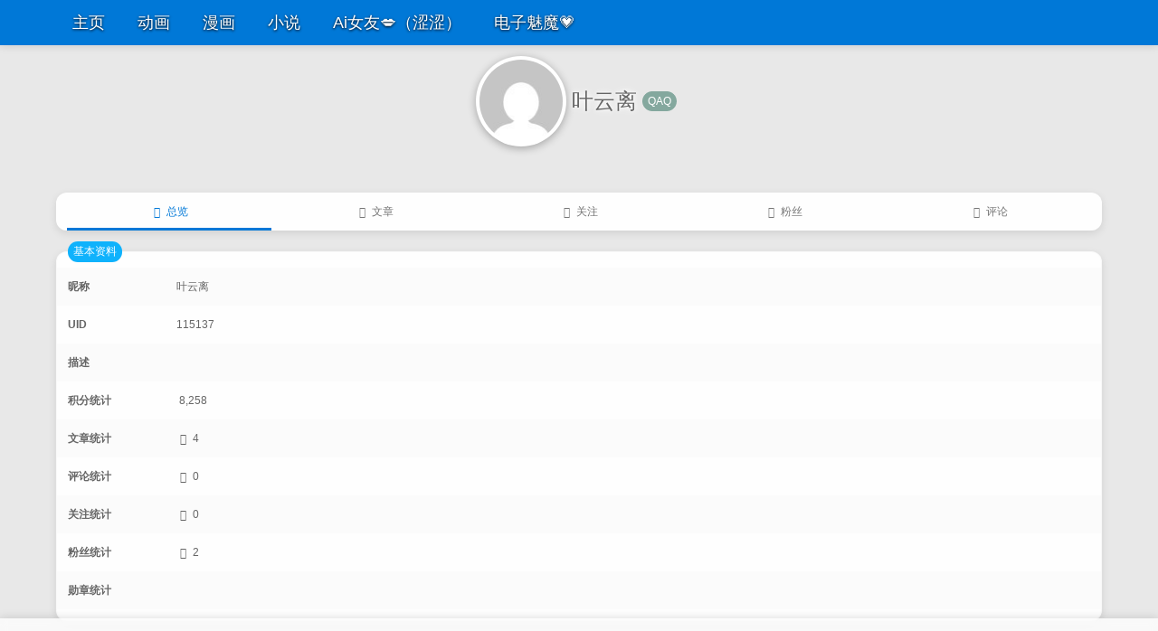

--- FILE ---
content_type: text/html; charset=UTF-8
request_url: https://www.cywacg.moe/author/115137
body_size: 11848
content:
<!DOCTYPE html>
<html lang="zh-Hans">
<head>
<meta charset="UTF-8" /><meta http-equiv="X-UA-Compatible" content="IE=edge" /><meta http-equiv="Cache-Control" content="no-transform" /><meta http-equiv="Cache-Control" content="no-siteapp" /><meta name="renderer" content="webkit" /><meta name="viewport" content="width=device-width,initial-scale=1" /><link rel="profile" href="https://gmpg.org/xfn/11" /><link rel="pingback" href="https://ciyuanw.cc/xmlrpc.php" />
<title>叶云离 &#8211; 次元W</title>
<meta name='robots' content='max-image-preview:large' />
	<style>img:is([sizes="auto" i], [sizes^="auto," i]) { contain-intrinsic-size: 3000px 1500px }</style>
	<link rel='dns-prefetch' href='//ciyuanw.cc' />
<link rel="alternate" type="application/rss+xml" title="次元W &raquo; Feed" href="https://ciyuanw.cc/feed" />
<link rel="alternate" type="application/rss+xml" title="次元W &raquo; 评论 Feed" href="https://ciyuanw.cc/comments/feed" />
<link rel="alternate" type="application/rss+xml" title="次元W &raquo; 由 叶云离 发表的文章 Feed" href="https://ciyuanw.cc/author/115137/feed" />
<link rel='stylesheet' id='wp-block-library-css' href="https://ciyuanw.cc/wp-includes/css/dist/block-library/style.min.css?ver=6.8.3" media='all' />
<style id='classic-theme-styles-inline-css'>
/*! This file is auto-generated */
.wp-block-button__link{color:#fff;background-color:#32373c;border-radius:9999px;box-shadow:none;text-decoration:none;padding:calc(.667em + 2px) calc(1.333em + 2px);font-size:1.125em}.wp-block-file__button{background:#32373c;color:#fff;text-decoration:none}
</style>
<style id='global-styles-inline-css'>
:root{--wp--preset--aspect-ratio--square: 1;--wp--preset--aspect-ratio--4-3: 4/3;--wp--preset--aspect-ratio--3-4: 3/4;--wp--preset--aspect-ratio--3-2: 3/2;--wp--preset--aspect-ratio--2-3: 2/3;--wp--preset--aspect-ratio--16-9: 16/9;--wp--preset--aspect-ratio--9-16: 9/16;--wp--preset--color--black: #000000;--wp--preset--color--cyan-bluish-gray: #abb8c3;--wp--preset--color--white: #ffffff;--wp--preset--color--pale-pink: #f78da7;--wp--preset--color--vivid-red: #cf2e2e;--wp--preset--color--luminous-vivid-orange: #ff6900;--wp--preset--color--luminous-vivid-amber: #fcb900;--wp--preset--color--light-green-cyan: #7bdcb5;--wp--preset--color--vivid-green-cyan: #00d084;--wp--preset--color--pale-cyan-blue: #8ed1fc;--wp--preset--color--vivid-cyan-blue: #0693e3;--wp--preset--color--vivid-purple: #9b51e0;--wp--preset--gradient--vivid-cyan-blue-to-vivid-purple: linear-gradient(135deg,rgba(6,147,227,1) 0%,rgb(155,81,224) 100%);--wp--preset--gradient--light-green-cyan-to-vivid-green-cyan: linear-gradient(135deg,rgb(122,220,180) 0%,rgb(0,208,130) 100%);--wp--preset--gradient--luminous-vivid-amber-to-luminous-vivid-orange: linear-gradient(135deg,rgba(252,185,0,1) 0%,rgba(255,105,0,1) 100%);--wp--preset--gradient--luminous-vivid-orange-to-vivid-red: linear-gradient(135deg,rgba(255,105,0,1) 0%,rgb(207,46,46) 100%);--wp--preset--gradient--very-light-gray-to-cyan-bluish-gray: linear-gradient(135deg,rgb(238,238,238) 0%,rgb(169,184,195) 100%);--wp--preset--gradient--cool-to-warm-spectrum: linear-gradient(135deg,rgb(74,234,220) 0%,rgb(151,120,209) 20%,rgb(207,42,186) 40%,rgb(238,44,130) 60%,rgb(251,105,98) 80%,rgb(254,248,76) 100%);--wp--preset--gradient--blush-light-purple: linear-gradient(135deg,rgb(255,206,236) 0%,rgb(152,150,240) 100%);--wp--preset--gradient--blush-bordeaux: linear-gradient(135deg,rgb(254,205,165) 0%,rgb(254,45,45) 50%,rgb(107,0,62) 100%);--wp--preset--gradient--luminous-dusk: linear-gradient(135deg,rgb(255,203,112) 0%,rgb(199,81,192) 50%,rgb(65,88,208) 100%);--wp--preset--gradient--pale-ocean: linear-gradient(135deg,rgb(255,245,203) 0%,rgb(182,227,212) 50%,rgb(51,167,181) 100%);--wp--preset--gradient--electric-grass: linear-gradient(135deg,rgb(202,248,128) 0%,rgb(113,206,126) 100%);--wp--preset--gradient--midnight: linear-gradient(135deg,rgb(2,3,129) 0%,rgb(40,116,252) 100%);--wp--preset--font-size--small: 13px;--wp--preset--font-size--medium: 20px;--wp--preset--font-size--large: 36px;--wp--preset--font-size--x-large: 42px;--wp--preset--spacing--20: 0.44rem;--wp--preset--spacing--30: 0.67rem;--wp--preset--spacing--40: 1rem;--wp--preset--spacing--50: 1.5rem;--wp--preset--spacing--60: 2.25rem;--wp--preset--spacing--70: 3.38rem;--wp--preset--spacing--80: 5.06rem;--wp--preset--shadow--natural: 6px 6px 9px rgba(0, 0, 0, 0.2);--wp--preset--shadow--deep: 12px 12px 50px rgba(0, 0, 0, 0.4);--wp--preset--shadow--sharp: 6px 6px 0px rgba(0, 0, 0, 0.2);--wp--preset--shadow--outlined: 6px 6px 0px -3px rgba(255, 255, 255, 1), 6px 6px rgba(0, 0, 0, 1);--wp--preset--shadow--crisp: 6px 6px 0px rgba(0, 0, 0, 1);}:where(.is-layout-flex){gap: 0.5em;}:where(.is-layout-grid){gap: 0.5em;}body .is-layout-flex{display: flex;}.is-layout-flex{flex-wrap: wrap;align-items: center;}.is-layout-flex > :is(*, div){margin: 0;}body .is-layout-grid{display: grid;}.is-layout-grid > :is(*, div){margin: 0;}:where(.wp-block-columns.is-layout-flex){gap: 2em;}:where(.wp-block-columns.is-layout-grid){gap: 2em;}:where(.wp-block-post-template.is-layout-flex){gap: 1.25em;}:where(.wp-block-post-template.is-layout-grid){gap: 1.25em;}.has-black-color{color: var(--wp--preset--color--black) !important;}.has-cyan-bluish-gray-color{color: var(--wp--preset--color--cyan-bluish-gray) !important;}.has-white-color{color: var(--wp--preset--color--white) !important;}.has-pale-pink-color{color: var(--wp--preset--color--pale-pink) !important;}.has-vivid-red-color{color: var(--wp--preset--color--vivid-red) !important;}.has-luminous-vivid-orange-color{color: var(--wp--preset--color--luminous-vivid-orange) !important;}.has-luminous-vivid-amber-color{color: var(--wp--preset--color--luminous-vivid-amber) !important;}.has-light-green-cyan-color{color: var(--wp--preset--color--light-green-cyan) !important;}.has-vivid-green-cyan-color{color: var(--wp--preset--color--vivid-green-cyan) !important;}.has-pale-cyan-blue-color{color: var(--wp--preset--color--pale-cyan-blue) !important;}.has-vivid-cyan-blue-color{color: var(--wp--preset--color--vivid-cyan-blue) !important;}.has-vivid-purple-color{color: var(--wp--preset--color--vivid-purple) !important;}.has-black-background-color{background-color: var(--wp--preset--color--black) !important;}.has-cyan-bluish-gray-background-color{background-color: var(--wp--preset--color--cyan-bluish-gray) !important;}.has-white-background-color{background-color: var(--wp--preset--color--white) !important;}.has-pale-pink-background-color{background-color: var(--wp--preset--color--pale-pink) !important;}.has-vivid-red-background-color{background-color: var(--wp--preset--color--vivid-red) !important;}.has-luminous-vivid-orange-background-color{background-color: var(--wp--preset--color--luminous-vivid-orange) !important;}.has-luminous-vivid-amber-background-color{background-color: var(--wp--preset--color--luminous-vivid-amber) !important;}.has-light-green-cyan-background-color{background-color: var(--wp--preset--color--light-green-cyan) !important;}.has-vivid-green-cyan-background-color{background-color: var(--wp--preset--color--vivid-green-cyan) !important;}.has-pale-cyan-blue-background-color{background-color: var(--wp--preset--color--pale-cyan-blue) !important;}.has-vivid-cyan-blue-background-color{background-color: var(--wp--preset--color--vivid-cyan-blue) !important;}.has-vivid-purple-background-color{background-color: var(--wp--preset--color--vivid-purple) !important;}.has-black-border-color{border-color: var(--wp--preset--color--black) !important;}.has-cyan-bluish-gray-border-color{border-color: var(--wp--preset--color--cyan-bluish-gray) !important;}.has-white-border-color{border-color: var(--wp--preset--color--white) !important;}.has-pale-pink-border-color{border-color: var(--wp--preset--color--pale-pink) !important;}.has-vivid-red-border-color{border-color: var(--wp--preset--color--vivid-red) !important;}.has-luminous-vivid-orange-border-color{border-color: var(--wp--preset--color--luminous-vivid-orange) !important;}.has-luminous-vivid-amber-border-color{border-color: var(--wp--preset--color--luminous-vivid-amber) !important;}.has-light-green-cyan-border-color{border-color: var(--wp--preset--color--light-green-cyan) !important;}.has-vivid-green-cyan-border-color{border-color: var(--wp--preset--color--vivid-green-cyan) !important;}.has-pale-cyan-blue-border-color{border-color: var(--wp--preset--color--pale-cyan-blue) !important;}.has-vivid-cyan-blue-border-color{border-color: var(--wp--preset--color--vivid-cyan-blue) !important;}.has-vivid-purple-border-color{border-color: var(--wp--preset--color--vivid-purple) !important;}.has-vivid-cyan-blue-to-vivid-purple-gradient-background{background: var(--wp--preset--gradient--vivid-cyan-blue-to-vivid-purple) !important;}.has-light-green-cyan-to-vivid-green-cyan-gradient-background{background: var(--wp--preset--gradient--light-green-cyan-to-vivid-green-cyan) !important;}.has-luminous-vivid-amber-to-luminous-vivid-orange-gradient-background{background: var(--wp--preset--gradient--luminous-vivid-amber-to-luminous-vivid-orange) !important;}.has-luminous-vivid-orange-to-vivid-red-gradient-background{background: var(--wp--preset--gradient--luminous-vivid-orange-to-vivid-red) !important;}.has-very-light-gray-to-cyan-bluish-gray-gradient-background{background: var(--wp--preset--gradient--very-light-gray-to-cyan-bluish-gray) !important;}.has-cool-to-warm-spectrum-gradient-background{background: var(--wp--preset--gradient--cool-to-warm-spectrum) !important;}.has-blush-light-purple-gradient-background{background: var(--wp--preset--gradient--blush-light-purple) !important;}.has-blush-bordeaux-gradient-background{background: var(--wp--preset--gradient--blush-bordeaux) !important;}.has-luminous-dusk-gradient-background{background: var(--wp--preset--gradient--luminous-dusk) !important;}.has-pale-ocean-gradient-background{background: var(--wp--preset--gradient--pale-ocean) !important;}.has-electric-grass-gradient-background{background: var(--wp--preset--gradient--electric-grass) !important;}.has-midnight-gradient-background{background: var(--wp--preset--gradient--midnight) !important;}.has-small-font-size{font-size: var(--wp--preset--font-size--small) !important;}.has-medium-font-size{font-size: var(--wp--preset--font-size--medium) !important;}.has-large-font-size{font-size: var(--wp--preset--font-size--large) !important;}.has-x-large-font-size{font-size: var(--wp--preset--font-size--x-large) !important;}
:where(.wp-block-post-template.is-layout-flex){gap: 1.25em;}:where(.wp-block-post-template.is-layout-grid){gap: 1.25em;}
:where(.wp-block-columns.is-layout-flex){gap: 2em;}:where(.wp-block-columns.is-layout-grid){gap: 2em;}
:root :where(.wp-block-pullquote){font-size: 1.5em;line-height: 1.6;}
</style>
<link rel='stylesheet' id='af-fontawesome-css' href="https://ciyuanw.cc/wp-content/plugins/asgaros-forum/libs/fontawesome/css/all.min.css?ver=3.3.0" media='all' />
<link rel='stylesheet' id='af-fontawesome-compat-v4-css' href="https://ciyuanw.cc/wp-content/plugins/asgaros-forum/libs/fontawesome/css/v4-shims.min.css?ver=3.3.0" media='all' />
<link rel='stylesheet' id='af-widgets-css' href="https://ciyuanw.cc/wp-content/plugins/asgaros-forum/skin/widgets.css?ver=3.3.0" media='all' />
<link rel='stylesheet' id='view-delete-comments-style-css' href="https://ciyuanw.cc/wp-content/plugins/view-delete-comments/style.css?ver=6.8.3" media='all' />
<link rel='stylesheet' id='theme-frontend-css' href="https://ciyuanw.cc/wp-content/themes/inn-ao/dist/frontend-scheme-default.css?ver=bFuEa" media='all' />
<script id="theme-chunk-js-extra">
var rib857207a1546407a05c2ed17ee6bbd86 = ["RwQXSBzenDPMmBzgleyJpZCI6Imlubi1hbyIsImZldGNoVXJsIjoiaHR0cHM6XC9cL2NpeXVhbncuY2NcL3dwLWFkbWluXC9hZG1pbi1hamF4LnBocCIsImxhbmciOnsibG9hZGluZyI6IuWKoOi9veS4re+8jOiv.[base64].pOexu+WIq+aaguaXoOi1hOaWmeOAgiIsIm5vTW9yZURhdGEiOiLmsqHmnInmm7TlpJrnmoTmlbDmja7jgIIiLCJuZXh0UGFnZSI6IuS4i+S4gOmh.[base64].RmFuIjp7Imljb24iOiJ1c2VycyIsImxhbmciOnsiZmFuTmF.ZSI6IueyieS4nSIsImZhbk5hbWVQbHVyYWwiOiLnsonkuJ0ifSwiaWQiOiIxZGY0YWE5ZjhjZGVjZmVmZWMxY2IyMzg2MTY0NGMzZSJ9LCJzaWduRW1haWwiOnsiYWxsb3dlZEV.YWlsVHlwZXMiOlsicXEuY29.IiwidmlwLnFxLmNvbSIsIjEzOS5jb20iLCIxNjMuY29.IiwiZ21haWwuY29.IiwieWFob28uY29.Iiwib3V0bG9vay5jb20iLCJob3R.YWlsLmNvbSIsImZveG1haWwuY29.IiwiZW1haWwuY29.IiwieWVhaC5uZXQiLCIxMzkuY29.IiwiMTg5LmNvbSIsInNpbmEuY29.Il0sImlzRW5hYmxlZEV.[base64].ZSI6Iuenr+WIhiIsImljb24iOiJjb2lucyIsIml.Z1VybCI6Imh0dHBzOlwvXC9pbWcucXdxLm56XC9pbWFnZXNcLzIwMjBcLzEyXC8wMlwvNGE3ZDY4MmMzZmUyY2EwZGJjOTQ0MzI4ZTk4MjI4NmQuZ2lmIn1dLCJsYW5nIjp7InBvaW50TmF.[base64].[base64].XC9saWJzXC9mb250YXdlc29.ZVwvY3NzXC9hbGwubWluLmNzcyIsInVybFBybyI6IiIsInZlcnNpb24iOiI1LjE1LjMifSwiY2hhb3MiOnsiaWQiOiI0N2E5ZWQ3YzFjZWFkNzA5NWMyZGNlYzVlYjg0ZWY0ZCJ9LCJiYWNrVG9Ub3AiOnsibmF.ZSI6Iui\/lOWbnumh.umDqCIsImljb24iOiJhcnJvdy11cCIsImlkIjoiNjM5YmIzOGEzZmVjZTY0ZjM4NTkzZjUzZDM1ZThhZTgifSwiYW5ub3VuY2V.ZW50Ijp7Im5hbWUiOiLlhazlkYoiLCJpY29uIjoiYnVsbGhvcm4iLCJpZCI6IjNkYTFjNThlMmJmNWQ4MWExODdmYTI5M2QyMjI4Y2Q0In0sInBvc3RWaWV3cyI6eyJuYW1lIjoi5p+l55yL5pWwIiwiaWNvbiI6InBsYXk.[base64].KIiLCJwcmVzZXRLZXl3b3JkcyI6WyLlroznu5PnlarliaciLCLov57ovb3mlrDnlaoiLCLovbvlsI\/or7QiXSwic2VhcmNoTmF.ZSI6InMiLCJsYW5nIjp7InNlYXJjaFBsYWNlaG9sZGVyIjoi6K+V6K+V77yaJXMiLCJzZWFyY2hpbmciOiLmraPlnKjmkJzn.KLvvIzor7fnqI3lkI7igKbigKYifSwiaWQiOiJmZGFkODkwMDdmMDQ5MzgyNDhlNWQyODliMmU2YzUwMiJ9LCJjdXN0b21Gb2xsb3ciOnsiaWNvbiI6InVzZXI.cGx1cyIsImxhbmciOnsiZm9sbG93ZXJOYW1lIjoi5YWz5rOoIiwiZm9sbG93ZXJOYW1lUGx1cmFsIjoi5YWz5rOoIn0sImlkIjoiZjgzMzA0YjJmOTlmYTFlODdhZjgwNjkxM2Q3N2YxODkifSwiY3VzdG9.UG1CdG4iOnsibmF.ZSI6IuermeWGheS\/oSIsImljb24iOiJlbnZlbG9wZSIsImlkIjoiYTVmZThiODQzMGJmY2NmYjJmOGZhZDQzNTg0ZDExMWMifSwiY3VzdG9.U2lnbiI6eyJuaWNrTmF.[base64].o+WcqOaPkOS6pOKApuKApiIsInJlZ2lzdGVyQ2xvc2VkIjoiPHA+55yf5oqx5q2J77yM5p2l55qE5LiN5piv5pe25YCZ77yM55uu5YmN572R56uZ5pqC5pe25YWz6Ze.5LqG5rOo5YaM44CCPFwvcD4iLCJsb2dpblByZWZhY2UiOiI8cD7mrKLov47nmbvlvZXjgII8XC9wPiIsInJlZ2lzdGVyUHJlZmFjZSI6IjxkaXY+PHA+PHNwYW4gc3R5bGU9XCJjb2xvcjogcmVkO1wiPuasoui\/juazqOWGjO+8jOiLpeacquaU.uWIsOmqjOivgeegge+8jOiv.+ajgOafpeWeg+WcvumCruS7.u+8gTxcL3NwYW4+PFwvcD5cblxuPHA+PHNwYW4gc3R5bGU9XCJjb2xvcjogcmVkO1wiPuiLpemCruS7.uiiq+aLkuaU.u+8jOiv.+iBlOezu+aIkeS7rOiO.+WPluW4ruWKqe+8mmFkbWluQGN5d2FjZy5.b2U8XC9zcGFuPlxuPFwvcD5cbjxcL2Rpdj5cbiIsInJlc2V0UHdkUHJlZmFjZSI6IjxwPuiv.+i+k+WFpeaWsOeahOWvhueggeOAgjxcL3A+IiwibG9zdFB3ZFByZWZhY2UiOiLlpoLmnpzmgqjlv5jorrDkuobo.Kblj7flr4bnoIHvvIzmgqjlj6\/ku6XpgJrov4fo.Kblj7fpgq7nrrHmnaXph43nva7lr4bnoIHjgILor7fovpPlhaXmgqjnmoTo.[base64].OaWsOWvhueggSIsInZlcmlDb2RlIjoi6aqM6K+B56CBIiwieW91ckV.YWlsIjoi5oKo55qE6YKu566xIiwieW91clBhc3N3b3JkIjoi5a+G56CBIiwieW91ck5pY2.[base64].[base64].cyI6W3siaWQiOiJhY2NvdW50U2lkZWJhclBvc3RzTWFuYWdlbWVudCIsIm5hbWUiOiLmlofnq6DnrqHnkIYiLCJpY29uIjoicGFpbnQ.YnJ1c2giLCJwcmlvcml0eSI6MTAsImNoaWxkcmVuIjp7ImN1c3RvbUFjY291bnRNeVBvc3RzIjp7ImlkIjoiY3VzdG9.QWNjb3VudE15UG9zdHMiLCJpY29uIjoidGh1bWJ0YWNrIiwidXJsIjoiaHR0cHM6XC9cL2NpeXVhbncuY2NcL2FjY291bnRcL3Bvc3RzIiwidGV4dCI6IuaIkeeahOaWh+eroCIsImFjdGl2ZSI6ZmFsc2V9LCJjdXN0b21BY2NvdW50TXlDb21.[base64].ojmga\/nrqHnkIYiLCJpY29uIjoiYmVsbCIsInByaW9yaXR5IjoyMCwiY2hpbGRyZW4iOnsiY3VzdG9.QWNjb3VudFBvaW50SGlzdG9yaWVzIjp7ImlkIjoiY3VzdG9.[base64].[base64].ZSI6IuaIkeeahOWciOW.kCIsImljb24iOiJjaXJjbGU.bm90Y2giLCJwcmlvcml0eSI6MzAsImNoaWxkcmVuIjp7ImN1c3RvbVVzZXJIb21lIjp7ImlkIjoiY3VzdG9.[base64].KbmiLfkuK3lv4MiLCJpY29uIjoidXNlci1jaXJjbGUiLCJwcmlvcml0eSI6NDAsImNoaWxkcmVuIjpbXX0seyJpZCI6ImFjY291bnRTaWRlYmFyUHJvZmlsZU1hbmFnZW1lbnQiLCJuYW1lIjoi5Liq5Lq66K6+572uIiwiaWNvbiI6ImFkZHJlc3M.Y2FyZCIsInByaW9yaXR5Ijo1MCwiY2hpbGRyZW4iOnsiY3VzdG9.QWNjb3VudE15T3ZlcnZpZXciOnsiaWQiOiJjdXN0b21BY2NvdW50TXlPdmVydmlldyIsImljb24iOiJhZGRyZXNzLWNhcmQiLCJ1cmwiOiJodHRwczpcL1wvY2l5dWFudy5jY1wvYXV0aG9yIiwidGV4dCI6IuaIkeeahOamgui\/sCIsImFjdGl2ZSI6dHJ1ZX0sImN1c3RvbUFjY291bnRNeVNldHRpbmdzIjp7ImlkIjoiY3VzdG9.[base64].[base64].QWNjb3VudE15UG9zdHMiOnsidXJsIjoiaHR0cHM6XC9cL2NpeXVhbncuY2NcL2FjY291bnRcL3Bvc3RzIiwiaWQiOiJiNzc2ODYzNDQ1ZTJiN2RhZjVmZTMyOTdmZDMwNGVjYSJ9LCJjdXN0b21BdXRob3JQYWdlQm9.[base64].Qm9.[base64].ojlhbPms6jmiJDlip\/jgIIiLCJidG5Gb2xsb3ciOiLliqDlhbPms6giLCJidG5Gb2xsb3dlZCI6IuW3suWFs+azqCJ9LCJpZCI6Ijk3ZjYyNTgyZTY4MTgyY2VmZDUwODhiYjQ0YjEzNTdiIn0sImN1c3RvbU1lZGFsIjp7Iml.[base64].QWNjb3VudFB.Ijp7ImlzUGFnZSI6ZmFsc2UsInVybCI6Imh0dHBzOlwvXC9jaXl1YW53LmNjXC9hY2NvdW50XC9wbSIsIm5hbWUiOiLnq5nlhoXkv6EiLCJpY29uIjoiZW52ZWxvcGUiLCJpZCI6IjAzMmRhZjE5YmIyMmM0ODVmMDEzN2VmMjBhZmM2YjgwIn0sImN1c3RvbVB.[base64].YiI6eyJuYW1lIjoi6LWg6YCB56ev5YiGIiwiaWNvbiI6ImdpZnQiLCJ1cmwiOiJodHRwczpcL1wvY2l5dWFudy5jY1wvYWNjb3VudFwvYm9.YiIsImlkIjoiMzc5N2ZiYThmZDBkMDZkMjgwMzVhNmExN2MzYTk3NGUifSwiY3VzdG9.QWNjb3VudFBvc3QiOnsiaWQiOiJhMmEzNjdjYjMxOThkNDk2OGE0ZTQ1YTc3MGZlMWVjOSIsInVybCI6Imh0dHBzOlwvXC9jaXl1YW53LmNjXC9hY2NvdW50XC9uZXc.cG9zdCJ9LCJzaWduQ2FwdGNoYSI6eyJpZCI6IjU1ODI5ODA0ZTk4YWIyNDBlNzY5ODA0NmM2Zjk1ZWNiIn0sImN1c3RvbVVzZXJUb29sTWVudSI6eyJpdGV.[base64].VXNlckhvbWUiOnsiaWQiOiJjdXN0b21Vc2VySG9.ZSIsImljb24iOiJjaXJjbGU.bm90Y2giLCJ1cmwiOiJodHRwczpcL1wvY2l5dWFudy5jY1wvaG9.ZSIsInRleHQiOiLmiJHnmoTorqLpmIUifSwiY3VzdG9.QWNjb3VudE15Rm9sbG93ZXJzIjp7ImlkIjoiY3VzdG9.QWNjb3VudE15Rm9sbG93ZXJzIiwiaWNvbiI6InVzZXJzIiwidXJsIjoiaHR0cHM6XC9cL2NpeXVhbncuY2NcL2FjY291bnRcL2ZvbGxvd2VycyIsInRleHQiOiLmiJHlhbPms6jnmoTkuroiLCJhY3RpdmUiOmZhbHNlfSwiY3VzdG9.QWNjb3VudFBvaW50SGlzdG9yaWVzIjp7ImlkIjoiY3VzdG9.[base64].[base64].QWNjb3VudE15Q29.bWVudHMiLCJpY29uIjoiY29.bWVudHMiLCJ1cmwiOiJodHRwczpcL1wvY2l5dWFudy5jY1wvYWNjb3VudFwvY29.bWVudHMiLCJ0ZXh0Ijoi5oiR55qE6K+E6K66IiwiYWN0aXZlIjpmYWxzZX0sImN1c3RvbUFjY291bnRNeU92ZXJ2aWV3Ijp7ImlkIjoiY3VzdG9.[base64].QWNjb3VudExvZ291dCI6eyJpZCI6ImN1c3RvbUFjY291bnRMb2dvdXQiLCJpY29uIjoicG93ZXI.b2ZmIiwidGV4dCI6IueZu+WHuiIsInVybCI6Imh0dHBzOlwvXC9jaXl1YW53LmNjXC93cC1hZG1pblwvYWR.aW4.YWpheC5waHA\/YWN0aW9uPWMyYTBjMDM5MmI0NGM2MDUxYTk0YjU3NGQ0NzBjZGI2JnJlZGlyZWN0VXJsPWh0dHAlM0ElMkYlMkZ3d3cuY3l3YWNnLm1vZSUyRmF1dGhvciUyRjExNTEzNyJ9fSwiaWQiOiJlNzQ5NTI0M2VmMGQwNTczMzIyODEzMDc5ZTI5ZTM1OCJ9fQ==="];
</script>
<script src="https://ciyuanw.cc/wp-content/themes/inn-ao/dist/chunk.js?ver=bFuEa" id="theme-chunk-js"></script>
<script async src="https://ciyuanw.cc/wp-content/themes/inn-ao/dist/frontend.js?ver=bFuEa" id="theme-frontend-js"></script>
<link rel="https://api.w.org/" href="https://ciyuanw.cc/wp-json/" /><link rel="alternate" title="JSON" type="application/json" href="https://ciyuanw.cc/wp-json/wp/v2/users/15137" /><meta property="og:title" content=" &#8211; 叶云离">
<meta property="og:site_name" content="次元W">
<meta property="og:url" content="http://www.cywacg.moe/author/115137"><meta property="og:type" content="article" /><meta property="og:image" content="https://img.qwq.nz/content/images/users/HOZ/bkg_1631560172.png"><style id="custom-background-css">
body.custom-background { background-color: #e8e8e8; }
</style>
	<style>.inn-card__thumbnail__container_post-thumbnail {
    padding-bottom: 68.75%;
}.inn-card__thumbnail__container_painting {
    padding-bottom: 60.869565217391%;
}</style><meta name="theme-color" content="#0078d7" /><style>
.poi-alert_loading .poi-alert__icon:before{
    background-image: url(https://img.qwq.nz/images/2025/08/20/dfa35d935626271ebf85e68a9deb88d2.gif);
}
</style><meta name="google-adsense-account" content="ca-pub-6787920052926127">
<!-- 
    <link href="https://cywacg.cv/js/animated-banner-particle.82d38ce6.js" rel="prefetch">
    <link href="https://cywacg.cv/css/inn-banner__container.f01d7cc5.css" rel="preload" as="style">
    <link href="https://cywacg.cv/js/inn-banner__container.ac3b8341.js" rel="preload" as="script">
    <link href="https://cywacg.cv/js/chunk-vendors.94eff591.js" rel="preload" as="script">
    <link href="https://cywacg.cv/css/inn-banner__container.f01d7cc5.css" rel="stylesheet">
-->
<style>/* 虚化*/
.is-style-custom-blur img {
    filter: blur(10px);
}


/* 横幅 */
@media (max-width: 992px) {
    #inn-banner__container {
        display: none;
    }
}

.inn-banner__mask {
    left: unset; 
}
*/

/** 隐藏移动端小工具 **/
@media screen and (max-width: 992px) {
    .inn-sidebar__item {
        display:none;
    }
}
 **/

/** 隐藏获取数 **/
.inn-singular__post__toolbar__item__link:nth-child(2) span.inn-singular__post__toolbar__item__number {
    display: none
}

/** 未登录隐藏评论以及搜索*/

.inn-comment, .inn-widget__comment__container, .inn-search-bar__toggle-btn__container {
    display: none;
}

.logged-in .inn-comment, .logged-in .inn-widget__comment__container, .logged-in .inn-search-bar__toggle-btn__container {
    display: initial;
}

.logged-in  {
    display: block;
}

 

/**修复hr标签不显示的bug**/
.inn-content-reseter hr {
    border-top: 2px dashed rgba(0,0,0,0.2);
}

/**修改小工具样式**/
.inn-widget__author-profile__container {
    margin-top: -89.6px;
}

.inn-widget .inn-widget__author-profile__container {
    background: rgb(255 255 255 );
}


/**修改h1-h6标签样式**/
.inn-content-reseter h1::before, .inn-content-reseter h2::before, .inn-content-reseter h3::before, .inn-content-reseter h4::before, .inn-content-reseter h5::before, .inn-content-reseter h6::before {
    display: none;
}

.fa-caret-square-up:before {
    display: none;
}



</style>


</head><body class="archive author author-115137 author-15137 custom-background wp-theme-inn-ao inn-no-banner"><div id="inn-nav-mobile__container" class="inn-nav-mobile__container">
    <a href="https://ciyuanw.cc" class="inn-nav-mobile__title">次元W</a>
    <nav class="inn-nav-mobile"><ul id="inn-nav-mobile" class="menu"><li class="inn-nav-mobile__item is-text" ><a  target="_self" href="https://ciyuanw.cc" class="inn-nav-mobile__item__link is-text">
<span class="inn-nav-mobile__item__link__text">
    主页
</span>
</a></li><li class="inn-nav-mobile__item is-text" ><a  target="_self" href="https://ciyuanw.cc/category/anime" class="inn-nav-mobile__item__link is-text">
<span class="inn-nav-mobile__item__link__text">
    动画
</span>
</a></li><li class="inn-nav-mobile__item is-text" ><a  target="_self" href="https://ciyuanw.cc/category/comic" class="inn-nav-mobile__item__link is-text">
<span class="inn-nav-mobile__item__link__text">
    漫画
</span>
</a></li><li class="inn-nav-mobile__item is-text" ><a  target="_self" href="https://ciyuanw.cc/category/lnovel" class="inn-nav-mobile__item__link is-text">
<span class="inn-nav-mobile__item__link__text">
    小说
</span>
</a></li><li class="inn-nav-mobile__item is-text" ><a  title="广告" target="_self" href="https://dearestie.xyz?ref_id=f45b0916-0600-42e3-9ecc-70a8e9fb6bec" class="inn-nav-mobile__item__link is-text">
<span class="inn-nav-mobile__item__link__text">
    Ai女友💋（涩涩）
</span>
</a></li><li class="inn-nav-mobile__item is-text" ><a  target="_self" href="https://www.xn--i8s951di30azba.com?rf=a66f56eb" class="inn-nav-mobile__item__link is-text">
<span class="inn-nav-mobile__item__link__text">
    电子魅魔💗
</span>
</a></li></ul></nav>
</div><div class="inn-header-nav is-static">
    
    <div class="poi-container">
        <div class="inn-nav__container" itemscope>
            <div id="inn-nav-mobile__bar-icon" class="inn-nav-mobile__bar-icon">
    <a class="inn-nav-mobile__bar-icon__btn fa fa-bars fa-fw"></a>
</div>
            
            <nav class="inn-nav"><ul id="inn-nav" class="menu"><li class="inn-nav__item is-text" ><a  target="_self" href="https://ciyuanw.cc" class="inn-nav__item__link is-text">
<span class="inn-nav__item__link__text">
    主页
</span>
</a></li><li class="inn-nav__item is-text" ><a  target="_self" href="https://ciyuanw.cc/category/anime" class="inn-nav__item__link is-text">
<span class="inn-nav__item__link__text">
    动画
</span>
</a></li><li class="inn-nav__item is-text" ><a  target="_self" href="https://ciyuanw.cc/category/comic" class="inn-nav__item__link is-text">
<span class="inn-nav__item__link__text">
    漫画
</span>
</a></li><li class="inn-nav__item is-text" ><a  target="_self" href="https://ciyuanw.cc/category/lnovel" class="inn-nav__item__link is-text">
<span class="inn-nav__item__link__text">
    小说
</span>
</a></li><li class="inn-nav__item is-text" ><a  title="广告" target="_self" href="https://dearestie.xyz?ref_id=f45b0916-0600-42e3-9ecc-70a8e9fb6bec" class="inn-nav__item__link is-text">
<span class="inn-nav__item__link__text">
    Ai女友💋（涩涩）
</span>
</a></li><li class="inn-nav__item is-text" ><a  target="_self" href="https://www.xn--i8s951di30azba.com?rf=a66f56eb" class="inn-nav__item__link is-text">
<span class="inn-nav__item__link__text">
    电子魅魔💗
</span>
</a></li></ul></nav>
            <div class="inn-nav__splace"></div>
            <div class="inn-nav-tool__container">
    <div id="inn-sign__login-btn__container" class="inn-sign__login-btn__container"></div><div id="inn-nav__notification" class="inn-nav__notification"></div><div id="inn-user-menu__container" class="inn-user-menu__container"></div><div id="{$id}" class="{$id}"></div><div id="inn-search-bar__toggle-btn__container" class="inn-search-bar__toggle-btn__container"></div>
</div>
        </div>
    </div>
</div>
<div class="inn-nav__placeholder"></div><div class="poi-container">
<div class="inn-author__header">
    <div class="inn-author-page__container">
        <div class="inn-author-page__avatar__container">
            <div class="inn-author-page__avatar">
                <img src="https://avatar.cywacg.moe/avatar/7f064723a0fb135b918fd5ed2fe42abc7063f778a5094cdd7e37d258cdc06166?s=96&d=mm&r=g" alt="叶云离" class="inn-author-page__avatar__img inn-avatar__img" width="100" height="100"/>
                
            </div>
            <div class="inn-author-page__name">叶云离</div>
            <div class="inn-author-page__level"><span class="poi-label inn-role-label " style="background-color: #84a89e">
    QAQ
</span></div>
        </div>
        <div id="inn-author-page__tools__container" class="inn-author-page__tools__container">
            <div class="poi-page-tip"><div class="poi-alert poi-alert_small poi-alert_loading">
    <i class="poi-alert__icon fas fa-loading fa-fw"></i>
    <div class="poi-alert__msg"></div>
</div></div>
        </div>
    </div>
</div>
<nav>
    <ul class="poi-nav inn-author-page__nav inn-author-page__nav">
        <li class="poi-nav__item inn-author-page__nav__item is-parent is-active">
    <a href="https://ciyuanw.cc/author/115137" title="总览" class="poi-nav__item__link inn-author-page__nav__item__link">
        <i class="fa-newspaper fas fa-fw poi-icon" aria-hidden="true"></i> <span class="poi-icon__text">总览</span>
    </a>
</li><li class="poi-nav__item inn-author-page__nav__item is-parent ">
    <a href="https://ciyuanw.cc/author/115137/posts" title="文章" class="poi-nav__item__link inn-author-page__nav__item__link">
        <i class="fa-paint-brush fas fa-fw poi-icon" aria-hidden="true"></i> <span class="poi-icon__text">文章</span>
    </a>
</li><li class="poi-nav__item inn-author-page__nav__item is-parent ">
    <a href="https://ciyuanw.cc/author/115137/followers" title="关注" class="poi-nav__item__link inn-author-page__nav__item__link">
        <i class="fa-user-plus fas fa-fw poi-icon" aria-hidden="true"></i> <span class="poi-icon__text">关注</span>
    </a>
</li><li class="poi-nav__item inn-author-page__nav__item is-parent ">
    <a href="https://ciyuanw.cc/author/115137/fans" title="粉丝" class="poi-nav__item__link inn-author-page__nav__item__link">
        <i class="fa-users fas fa-fw poi-icon" aria-hidden="true"></i> <span class="poi-icon__text">粉丝</span>
    </a>
</li><li class="poi-nav__item inn-author-page__nav__item is-parent ">
    <a href="https://ciyuanw.cc/author/115137/comments" title="评论" class="poi-nav__item__link inn-author-page__nav__item__link">
        <i class="fa-comments fas fa-fw poi-icon" aria-hidden="true"></i> <span class="poi-icon__text">评论</span>
    </a>
</li>
    </ul>
</nav>
<fieldset class="inn-author-page__portal poi-fieldset">
    <legend class="poi-fieldset__legend">
        <span class="poi-label poi-label_info">基本资料</span>
    </legend>
    <div class="inn-author-page__portal__item">
    <div class="inn-author-page__portal__item__title">昵称</div>
    <div class="inn-author-page__portal__item__content">叶云离</div>
</div>
    <div class="inn-author-page__portal__item">
    <div class="inn-author-page__portal__item__title">UID</div>
    <div class="inn-author-page__portal__item__content">115137</div>
</div>
    <div class="inn-author-page__portal__item">
    <div class="inn-author-page__portal__item__title">描述</div>
    <div class="inn-author-page__portal__item__content"></div>
</div>
    
    
    
    <div class="inn-author-page__portal__item">
    <div class="inn-author-page__portal__item__title">积分统计</div>
    <div class="inn-author-page__portal__item__content"><img src="https://img.qwq.nz/images/2020/12/02/4a7d682c3fe2ca0dbc944328e982286d.gif" alt="" width="16" height="16" /> 8,258</div>
</div><div class="inn-author-page__portal__item">
    <div class="inn-author-page__portal__item__title">文章统计</div>
    <div class="inn-author-page__portal__item__content"><i class="fa-paint-brush fas fa-fw poi-icon" aria-hidden="true"></i> <span class="poi-icon__text">4</span></div>
</div><div class="inn-author-page__portal__item">
    <div class="inn-author-page__portal__item__title">评论统计</div>
    <div class="inn-author-page__portal__item__content"><i class="fa-comments fas fa-fw poi-icon" aria-hidden="true"></i> <span class="poi-icon__text">0</span></div>
</div><div class="inn-author-page__portal__item">
    <div class="inn-author-page__portal__item__title">关注统计</div>
    <div class="inn-author-page__portal__item__content"><i class="fa-user-plus fas fa-fw poi-icon" aria-hidden="true"></i> <span class="poi-icon__text">0</span></div>
</div><div class="inn-author-page__portal__item">
    <div class="inn-author-page__portal__item__title">粉丝统计</div>
    <div class="inn-author-page__portal__item__content"><i class="fa-users fas fa-fw poi-icon" aria-hidden="true"></i> <span class="poi-icon__text">2</span></div>
</div><div class="inn-author-page__portal__item">
    <div class="inn-author-page__portal__item__title">勋章统计</div>
    <div class="inn-author-page__portal__item__content"><div class="inn-author-page__portal__medal__container">
    
</div></div>
</div>
</fieldset>
</div><div class="poi-container"></div><div class="inn-user-code__container"><br>
<a href="https://cywacg.cv/dmca">DMCA</a> 
&frasl; <a title="Powered by WordPress" href="http://wordpress.org">WordPress</a>
&frasl;  <a title="Theme By INN Studio" href="https://inn-studio.com/inn-ao" target="_blank">Theme</a>
&frasl;  <a href="javascript:alert('联系邮箱：admin@cywacg.moe');" title="联系我们">Contact Us</a>
<br>
Copyright &copy;  2026 CYWACG. All Rights Reserved.

<!--
<script src="https://cywacg.cv/js/chunk-vendors.94eff591.js"></script>
<script src="https://cywacg.cv/js/inn-banner__container.ac3b8341.js"></script>
-->

</div><script type="speculationrules">
{"prefetch":[{"source":"document","where":{"and":[{"href_matches":"\/*"},{"not":{"href_matches":["\/wp-*.php","\/wp-admin\/*","\/wp-content\/uploads\/*","\/wp-content\/*","\/wp-content\/plugins\/*","\/wp-content\/themes\/inn-ao\/*","\/*\\?(.+)"]}},{"not":{"selector_matches":"a[rel~=\"nofollow\"]"}},{"not":{"selector_matches":".no-prefetch, .no-prefetch a"}}]},"eagerness":"conservative"}]}
</script>
<div class="inn-author-page__bg" style="background-image: url(https://avatar.cywacg.moe/avatar/7f064723a0fb135b918fd5ed2fe42abc7063f778a5094cdd7e37d258cdc06166?s=96&d=mm&r=g);"></div><div class="inn-bottom-tools">
    <div class="poi-container">
        <div class="inn-bottom-tools__container">
            <div
    id="inn-announcement__container"
    class="inn-announcement__container inn-bottom-tools__item__container"
></div><div
    id="inn-back-to-top__container"
    class="inn-back-to-top__container inn-bottom-tools__item__container"
></div>
        </div>
    </div>
</div><script defer src="https://static.cloudflareinsights.com/beacon.min.js/vcd15cbe7772f49c399c6a5babf22c1241717689176015" integrity="sha512-ZpsOmlRQV6y907TI0dKBHq9Md29nnaEIPlkf84rnaERnq6zvWvPUqr2ft8M1aS28oN72PdrCzSjY4U6VaAw1EQ==" data-cf-beacon='{"version":"2024.11.0","token":"aba4f4bb57324088aa44b784e4d4714c","r":1,"server_timing":{"name":{"cfCacheStatus":true,"cfEdge":true,"cfExtPri":true,"cfL4":true,"cfOrigin":true,"cfSpeedBrain":true},"location_startswith":null}}' crossorigin="anonymous"></script>
</body></html><!--
Performance optimized by Redis Object Cache. Learn more: https://wprediscache.com

使用 PhpRedis (v6.1.0) 从 Redis 检索了 520 个对象 (281 KB)。
-->
